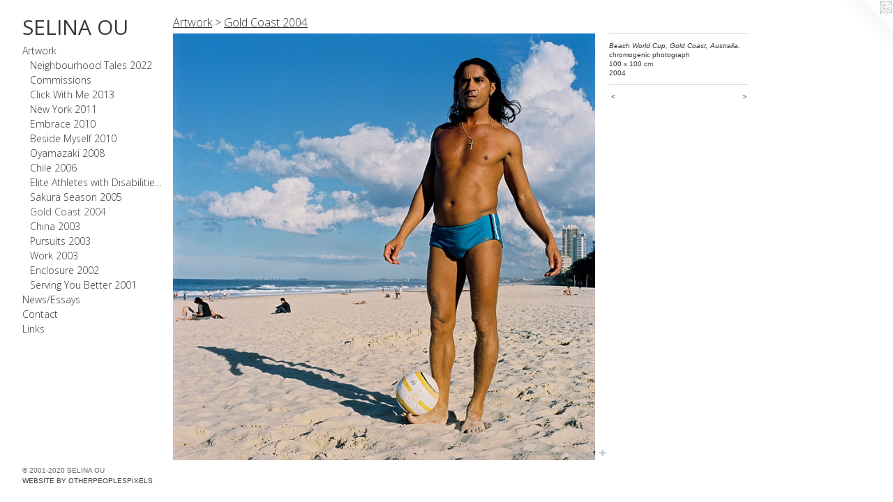

--- FILE ---
content_type: text/html;charset=utf-8
request_url: https://selinaou.com/artwork/1849896-Beach%20World%20Cup%2C%20Gold%20Coast%2C%20Australia..html
body_size: 3634
content:
<!doctype html><html class="no-js a-image mobile-title-align--center has-mobile-menu-icon--left p-artwork has-page-nav l-bricks mobile-menu-align--center has-wall-text "><head><meta charset="utf-8" /><meta content="IE=edge" http-equiv="X-UA-Compatible" /><meta http-equiv="X-OPP-Site-Id" content="27496" /><meta http-equiv="X-OPP-Revision" content="581" /><meta http-equiv="X-OPP-Locke-Environment" content="production" /><meta http-equiv="X-OPP-Locke-Release" content="v0.0.141" /><title>SELINA OU </title><link rel="canonical" href="https://selinaou.com/artwork/1849896-Beach%20World%20Cup%2c%20Gold%20Coast%2c%20Australia%2e.html" /><meta content="website" property="og:type" /><meta property="og:url" content="https://selinaou.com/artwork/1849896-Beach%20World%20Cup%2c%20Gold%20Coast%2c%20Australia%2e.html" /><meta property="og:title" content="Beach World Cup, Gold Coast, Australia." /><meta content="width=device-width, initial-scale=1" name="viewport" /><link type="text/css" rel="stylesheet" href="//cdnjs.cloudflare.com/ajax/libs/normalize/3.0.2/normalize.min.css" /><link type="text/css" rel="stylesheet" media="only all" href="//maxcdn.bootstrapcdn.com/font-awesome/4.3.0/css/font-awesome.min.css" /><link type="text/css" rel="stylesheet" media="not all and (min-device-width: 600px) and (min-device-height: 600px)" href="/release/locke/production/v0.0.141/css/small.css" /><link type="text/css" rel="stylesheet" media="only all and (min-device-width: 600px) and (min-device-height: 600px)" href="/release/locke/production/v0.0.141/css/large-bricks.css" /><link type="text/css" rel="stylesheet" media="not all and (min-device-width: 600px) and (min-device-height: 600px)" href="/r17301344440000000581/css/small-site.css" /><link type="text/css" rel="stylesheet" media="only all and (min-device-width: 600px) and (min-device-height: 600px)" href="/r17301344440000000581/css/large-site.css" /><link type="text/css" rel="stylesheet" media="only all and (min-device-width: 600px) and (min-device-height: 600px)" href="//fonts.googleapis.com/css?family=Open+Sans" /><link type="text/css" rel="stylesheet" media="only all and (min-device-width: 600px) and (min-device-height: 600px)" href="//fonts.googleapis.com/css?family=Open+Sans:300" /><link type="text/css" rel="stylesheet" media="not all and (min-device-width: 600px) and (min-device-height: 600px)" href="//fonts.googleapis.com/css?family=Open+Sans:300&amp;text=MENUHomeArtwks%2FayCncLi" /><link type="text/css" rel="stylesheet" media="not all and (min-device-width: 600px) and (min-device-height: 600px)" href="//fonts.googleapis.com/css?family=Open+Sans&amp;text=SELINA%20OU" /><script>window.OPP = window.OPP || {};
OPP.modernMQ = 'only all';
OPP.smallMQ = 'not all and (min-device-width: 600px) and (min-device-height: 600px)';
OPP.largeMQ = 'only all and (min-device-width: 600px) and (min-device-height: 600px)';
OPP.downURI = '/x/4/9/6/27496/.down';
OPP.gracePeriodURI = '/x/4/9/6/27496/.grace_period';
OPP.imgL = function (img) {
  !window.lazySizes && img.onerror();
};
OPP.imgE = function (img) {
  img.onerror = img.onload = null;
  img.src = img.getAttribute('data-src');
  //img.srcset = img.getAttribute('data-srcset');
};</script><script src="/release/locke/production/v0.0.141/js/modernizr.js"></script><script src="/release/locke/production/v0.0.141/js/masonry.js"></script><script src="/release/locke/production/v0.0.141/js/respimage.js"></script><script src="/release/locke/production/v0.0.141/js/ls.aspectratio.js"></script><script src="/release/locke/production/v0.0.141/js/lazysizes.js"></script><script src="/release/locke/production/v0.0.141/js/large.js"></script><script src="/release/locke/production/v0.0.141/js/hammer.js"></script><script>if (!Modernizr.mq('only all')) { document.write('<link type="text/css" rel="stylesheet" href="/release/locke/production/v0.0.141/css/minimal.css">') }</script><meta name="google-site-verification" content="153ETBQc7kLZpc3ubgWJwJDEZ2lHOSJjYiCsnutrq1o" /><style>.media-max-width {
  display: block;
}

@media (min-height: 847px) {

  .media-max-width {
    max-width: 712.0px;
  }

}

@media (max-height: 847px) {

  .media-max-width {
    max-width: 84.05555555555556vh;
  }

}</style><script>(function(i,s,o,g,r,a,m){i['GoogleAnalyticsObject']=r;i[r]=i[r]||function(){
(i[r].q=i[r].q||[]).push(arguments)},i[r].l=1*new Date();a=s.createElement(o),
m=s.getElementsByTagName(o)[0];a.async=1;a.src=g;m.parentNode.insertBefore(a,m)
})(window,document,'script','//www.google-analytics.com/analytics.js','ga');
ga('create', 'UA-21682924-1', 'auto');
ga('send', 'pageview');</script></head><body><header id="header"><a class=" site-title" href="/home.html"><span class=" site-title-text u-break-word">SELINA OU </span><div class=" site-title-media"></div></a><a id="mobile-menu-icon" class="mobile-menu-icon hidden--no-js hidden--large"><svg viewBox="0 0 21 17" width="21" height="17" fill="currentColor"><rect x="0" y="0" width="21" height="3" rx="0"></rect><rect x="0" y="7" width="21" height="3" rx="0"></rect><rect x="0" y="14" width="21" height="3" rx="0"></rect></svg></a></header><nav class=" hidden--large"><ul class=" site-nav"><li class="nav-item nav-home "><a class="nav-link " href="/home.html">Home</a></li><li class="nav-item expanded nav-museum "><a class="nav-link " href="/section/215334.html">Artwork</a><ul><li class="nav-gallery nav-item expanded "><a class="nav-link " href="/section/512908-Neighbourhood%20Tales%202022.html">Neighbourhood Tales 2022</a></li><li class="nav-gallery nav-item expanded "><a class="nav-link " href="/artwork/4478432-Professor%20Michelle%20Simmons%2c%202018.html">Commissions</a></li><li class="nav-gallery nav-item expanded "><a class="nav-link " href="/section/381167-Click%20With%20Me%202013.html">Click With Me 2013</a></li><li class="nav-gallery nav-item expanded "><a class="nav-link " href="/section/246842-New%20York%202011.html">New York 2011</a></li><li class="nav-gallery nav-item expanded "><a class="nav-link " href="/section/216242-Embrace%202010.html">Embrace 2010</a></li><li class="nav-gallery nav-item expanded "><a class="nav-link " href="/section/215340-Beside%20Myself%202010.html">Beside Myself 2010</a></li><li class="nav-gallery nav-item expanded "><a class="nav-link " href="/section/215342-Oyamazaki%202008.html">Oyamazaki 2008</a></li><li class="nav-gallery nav-item expanded "><a class="nav-link " href="/section/215344-Chile%202006.html">Chile 2006</a></li><li class="nav-gallery nav-item expanded "><a class="nav-link " href="/section/507437-Elite%20Athletes%20with%20Disabilities%202006.html">Elite Athletes with Disabilities 2006</a></li><li class="nav-gallery nav-item expanded "><a class="nav-link " href="/section/216092-Sakura%20Season%202005.html">Sakura Season 2005</a></li><li class="nav-gallery nav-item expanded "><a class="selected nav-link " href="/section/217425-Gold%20Coast%202004.html">Gold Coast 2004</a></li><li class="nav-gallery nav-item expanded "><a class="nav-link " href="/section/216240-China%202003.html">China 2003</a></li><li class="nav-gallery nav-item expanded "><a class="nav-link " href="/section/217311-Pursuits%202003.html">Pursuits 2003</a></li><li class="nav-gallery nav-item expanded "><a class="nav-link " href="/section/217309-Work%202003.html">Work 2003</a></li><li class="nav-gallery nav-item expanded "><a class="nav-link " href="/section/217306-Enclosure%202002.html">Enclosure 2002</a></li><li class="nav-gallery nav-item expanded "><a class="nav-link " href="/section/217291-Serving%20You%20Better%202001.html">Serving You Better 2001</a></li></ul></li><li class="nav-news nav-item "><a class="nav-link " href="/news.html">News/Essays</a></li><li class="nav-item nav-contact "><a class="nav-link " href="/contact.html">Contact</a></li><li class="nav-links nav-item "><a class="nav-link " href="/links.html">Links</a></li></ul></nav><div class=" content"><nav class=" hidden--small" id="nav"><header><a class=" site-title" href="/home.html"><span class=" site-title-text u-break-word">SELINA OU </span><div class=" site-title-media"></div></a></header><ul class=" site-nav"><li class="nav-item nav-home "><a class="nav-link " href="/home.html">Home</a></li><li class="nav-item expanded nav-museum "><a class="nav-link " href="/section/215334.html">Artwork</a><ul><li class="nav-gallery nav-item expanded "><a class="nav-link " href="/section/512908-Neighbourhood%20Tales%202022.html">Neighbourhood Tales 2022</a></li><li class="nav-gallery nav-item expanded "><a class="nav-link " href="/artwork/4478432-Professor%20Michelle%20Simmons%2c%202018.html">Commissions</a></li><li class="nav-gallery nav-item expanded "><a class="nav-link " href="/section/381167-Click%20With%20Me%202013.html">Click With Me 2013</a></li><li class="nav-gallery nav-item expanded "><a class="nav-link " href="/section/246842-New%20York%202011.html">New York 2011</a></li><li class="nav-gallery nav-item expanded "><a class="nav-link " href="/section/216242-Embrace%202010.html">Embrace 2010</a></li><li class="nav-gallery nav-item expanded "><a class="nav-link " href="/section/215340-Beside%20Myself%202010.html">Beside Myself 2010</a></li><li class="nav-gallery nav-item expanded "><a class="nav-link " href="/section/215342-Oyamazaki%202008.html">Oyamazaki 2008</a></li><li class="nav-gallery nav-item expanded "><a class="nav-link " href="/section/215344-Chile%202006.html">Chile 2006</a></li><li class="nav-gallery nav-item expanded "><a class="nav-link " href="/section/507437-Elite%20Athletes%20with%20Disabilities%202006.html">Elite Athletes with Disabilities 2006</a></li><li class="nav-gallery nav-item expanded "><a class="nav-link " href="/section/216092-Sakura%20Season%202005.html">Sakura Season 2005</a></li><li class="nav-gallery nav-item expanded "><a class="selected nav-link " href="/section/217425-Gold%20Coast%202004.html">Gold Coast 2004</a></li><li class="nav-gallery nav-item expanded "><a class="nav-link " href="/section/216240-China%202003.html">China 2003</a></li><li class="nav-gallery nav-item expanded "><a class="nav-link " href="/section/217311-Pursuits%202003.html">Pursuits 2003</a></li><li class="nav-gallery nav-item expanded "><a class="nav-link " href="/section/217309-Work%202003.html">Work 2003</a></li><li class="nav-gallery nav-item expanded "><a class="nav-link " href="/section/217306-Enclosure%202002.html">Enclosure 2002</a></li><li class="nav-gallery nav-item expanded "><a class="nav-link " href="/section/217291-Serving%20You%20Better%202001.html">Serving You Better 2001</a></li></ul></li><li class="nav-news nav-item "><a class="nav-link " href="/news.html">News/Essays</a></li><li class="nav-item nav-contact "><a class="nav-link " href="/contact.html">Contact</a></li><li class="nav-links nav-item "><a class="nav-link " href="/links.html">Links</a></li></ul><footer><div class=" copyright">© 2001-2020 SELINA OU</div><div class=" credit"><a href="http://otherpeoplespixels.com/ref/selinaou.com" target="_blank">Website by OtherPeoplesPixels</a></div></footer></nav><main id="main"><a class=" logo hidden--small" href="http://otherpeoplespixels.com/ref/selinaou.com" title="Website by OtherPeoplesPixels" target="_blank"></a><div class=" page clearfix media-max-width"><h1 class="parent-title title"><a href="/section/215334.html" class="root title-segment hidden--small">Artwork</a><span class=" title-sep hidden--small"> &gt; </span><a class=" title-segment" href="/section/217425-Gold%20Coast%202004.html">Gold Coast 2004</a></h1><div class=" media-and-info"><div class=" page-media-wrapper media"><a class=" page-media u-spaceball" title="Beach World Cup, Gold Coast, Australia." href="/artwork/1849895-Japanese%20Honeymooners%2c%20Gold%20Coast%2c%20Australia%2e.html" id="media"><img data-aspectratio="712/720" class="u-img " alt="Beach World Cup, Gold Coast, Australia." src="//img-cache.oppcdn.com/fixed/27496/assets/PXPBTiAsZo4GLte5.jpg" srcset="//img-cache.oppcdn.com/img/v1.0/s:27496/t:QkxBTksrVEVYVCtIRVJF/p:12/g:tl/o:2.5/a:50/q:90/1400x720-PXPBTiAsZo4GLte5.jpg/712x720/f0e971c3fea69e9288aa8db4d28f6a47.jpg 712w,
//img-cache.oppcdn.com/img/v1.0/s:27496/t:QkxBTksrVEVYVCtIRVJF/p:12/g:tl/o:2.5/a:50/q:90/984x588-PXPBTiAsZo4GLte5.jpg/581x588/a3ab98b6eff26b60ab75fc1de64fecdb.jpg 581w,
//img-cache.oppcdn.com/fixed/27496/assets/PXPBTiAsZo4GLte5.jpg 474w" sizes="(max-device-width: 599px) 100vw,
(max-device-height: 599px) 100vw,
(max-width: 474px) 474px,
(max-height: 480px) 474px,
(max-width: 581px) 581px,
(max-height: 588px) 581px,
712px" /></a><a class=" zoom-corner" style="display: none" id="zoom-corner"><span class=" zoom-icon fa fa-search-plus"></span></a><div class="share-buttons a2a_kit social-icons hidden--small" data-a2a-title="Beach World Cup, Gold Coast, Australia." data-a2a-url="https://selinaou.com/artwork/1849896-Beach%20World%20Cup%2c%20Gold%20Coast%2c%20Australia%2e.html"><a target="_blank" class="u-img-link share-button a2a_dd " href="https://www.addtoany.com/share_save"><span class="social-icon share fa-plus fa "></span></a></div></div><div class=" info border-color"><div class=" wall-text border-color"><div class=" wt-item wt-title">Beach World Cup, Gold Coast, Australia.</div><div class=" wt-item wt-media">chromogenic photograph</div><div class=" wt-item wt-dimensions">100 x 100 cm</div><div class=" wt-item wt-date">2004</div></div><div class=" page-nav hidden--small border-color clearfix"><a class=" prev" id="artwork-prev" href="/artwork/1849897-Japanese%20Surfer%2c%20Gold%20Coast%2c%20Australia%2e.html">&lt; <span class=" m-hover-show">previous</span></a> <a class=" next" id="artwork-next" href="/artwork/1849895-Japanese%20Honeymooners%2c%20Gold%20Coast%2c%20Australia%2e.html"><span class=" m-hover-show">next</span> &gt;</a></div></div></div><div class="share-buttons a2a_kit social-icons hidden--large" data-a2a-title="Beach World Cup, Gold Coast, Australia." data-a2a-url="https://selinaou.com/artwork/1849896-Beach%20World%20Cup%2c%20Gold%20Coast%2c%20Australia%2e.html"><a target="_blank" class="u-img-link share-button a2a_dd " href="https://www.addtoany.com/share_save"><span class="social-icon share fa-plus fa "></span></a></div></div></main></div><footer><div class=" copyright">© 2001-2020 SELINA OU</div><div class=" credit"><a href="http://otherpeoplespixels.com/ref/selinaou.com" target="_blank">Website by OtherPeoplesPixels</a></div></footer><div class=" modal zoom-modal" style="display: none" id="zoom-modal"><style>@media (min-aspect-ratio: 89/90) {

  .zoom-media {
    width: auto;
    max-height: 720px;
    height: 100%;
  }

}

@media (max-aspect-ratio: 89/90) {

  .zoom-media {
    height: auto;
    max-width: 712px;
    width: 100%;
  }

}
@supports (object-fit: contain) {
  img.zoom-media {
    object-fit: contain;
    width: 100%;
    height: 100%;
    max-width: 712px;
    max-height: 720px;
  }
}</style><div class=" zoom-media-wrapper u-spaceball"><img onerror="OPP.imgE(this);" onload="OPP.imgL(this);" data-src="//img-cache.oppcdn.com/fixed/27496/assets/PXPBTiAsZo4GLte5.jpg" data-srcset="//img-cache.oppcdn.com/img/v1.0/s:27496/t:QkxBTksrVEVYVCtIRVJF/p:12/g:tl/o:2.5/a:50/q:90/1400x720-PXPBTiAsZo4GLte5.jpg/712x720/f0e971c3fea69e9288aa8db4d28f6a47.jpg 712w,
//img-cache.oppcdn.com/img/v1.0/s:27496/t:QkxBTksrVEVYVCtIRVJF/p:12/g:tl/o:2.5/a:50/q:90/984x588-PXPBTiAsZo4GLte5.jpg/581x588/a3ab98b6eff26b60ab75fc1de64fecdb.jpg 581w,
//img-cache.oppcdn.com/fixed/27496/assets/PXPBTiAsZo4GLte5.jpg 474w" data-sizes="(max-device-width: 599px) 100vw,
(max-device-height: 599px) 100vw,
(max-width: 474px) 474px,
(max-height: 480px) 474px,
(max-width: 581px) 581px,
(max-height: 588px) 581px,
712px" class="zoom-media lazyload hidden--no-js " alt="Beach World Cup, Gold Coast, Australia." /><noscript><img class="zoom-media " alt="Beach World Cup, Gold Coast, Australia." src="//img-cache.oppcdn.com/fixed/27496/assets/PXPBTiAsZo4GLte5.jpg" /></noscript></div></div><div class=" offline"></div><script src="/release/locke/production/v0.0.141/js/small.js"></script><script src="/release/locke/production/v0.0.141/js/artwork.js"></script><script>var a2a_config = a2a_config || {};a2a_config.prioritize = ['facebook','twitter','linkedin','googleplus','pinterest','instagram','tumblr','share'];a2a_config.onclick = 1;(function(){  var a = document.createElement('script');  a.type = 'text/javascript'; a.async = true;  a.src = '//static.addtoany.com/menu/page.js';  document.getElementsByTagName('head')[0].appendChild(a);})();</script><script>window.oppa=window.oppa||function(){(oppa.q=oppa.q||[]).push(arguments)};oppa('config','pathname','production/v0.0.141/27496');oppa('set','g','true');oppa('set','l','bricks');oppa('set','p','artwork');oppa('set','a','image');oppa('rect','m','media','main');oppa('send');</script><script async="" src="/release/locke/production/v0.0.141/js/analytics.js"></script><script src="https://otherpeoplespixels.com/static/enable-preview.js"></script></body></html>

--- FILE ---
content_type: text/css;charset=utf-8
request_url: https://selinaou.com/r17301344440000000581/css/large-site.css
body_size: 465
content:
body {
  background-color: #FFFFFF;
  font-weight: normal;
  font-style: normal;
  font-family: "Verdana", "Geneva", sans-serif;
}

body {
  color: #383838;
}

main a {
  color: #383838;
}

main a:hover {
  text-decoration: underline;
  color: #525252;
}

main a:visited {
  color: #525252;
}

.site-title, .mobile-menu-icon {
  color: #383838;
}

.site-nav, .mobile-menu-link, nav:before, nav:after {
  color: #333333;
}

.site-nav a {
  color: #333333;
}

.site-nav a:hover {
  text-decoration: none;
  color: #4d4d4d;
}

.site-nav a:visited {
  color: #333333;
}

.site-nav a.selected {
  color: #4d4d4d;
}

.site-nav:hover a.selected {
  color: #333333;
}

footer {
  color: #68686a;
}

footer a {
  color: #383838;
}

footer a:hover {
  text-decoration: underline;
  color: #525252;
}

footer a:visited {
  color: #525252;
}

.title, .news-item-title, .flex-page-title {
  color: #333333;
}

.title a {
  color: #333333;
}

.title a:hover {
  text-decoration: none;
  color: #4d4d4d;
}

.title a:visited {
  color: #333333;
}

.hr, .hr-before:before, .hr-after:after, .hr-before--small:before, .hr-before--large:before, .hr-after--small:after, .hr-after--large:after {
  border-top-color: #9e9e9e;
}

.button {
  background: #383838;
  color: #FFFFFF;
}

.social-icon {
  background-color: #383838;
  color: #FFFFFF;
}

.welcome-modal {
  background-color: #FFFFFF;
}

.share-button .social-icon {
  color: #383838;
}

.site-title {
  font-family: "Open Sans", sans-serif;
  font-style: normal;
  font-weight: 400;
}

.site-nav {
  font-family: "Open Sans", sans-serif;
  font-style: normal;
  font-weight: 300;
}

.section-title, .parent-title, .news-item-title, .link-name, .preview-placeholder, .preview-image, .flex-page-title {
  font-family: "Open Sans", sans-serif;
  font-style: normal;
  font-weight: 300;
}

body {
  font-size: 10px;
}

.site-title {
  font-size: 30px;
}

.site-nav {
  font-size: 14px;
}

.title, .news-item-title, .link-name, .flex-page-title {
  font-size: 16px;
}

.border-color {
  border-color: hsla(0, 0%, 21.960785%, 0.2);
}

.p-artwork .page-nav a {
  color: #383838;
}

.p-artwork .page-nav a:hover {
  text-decoration: none;
  color: #383838;
}

.p-artwork .page-nav a:visited {
  color: #383838;
}

.wordy {
  text-align: left;
}

--- FILE ---
content_type: text/css;charset=utf-8
request_url: https://selinaou.com/r17301344440000000581/css/small-site.css
body_size: 341
content:
body {
  background-color: #FFFFFF;
  font-weight: normal;
  font-style: normal;
  font-family: "Verdana", "Geneva", sans-serif;
}

body {
  color: #383838;
}

main a {
  color: #383838;
}

main a:hover {
  text-decoration: underline;
  color: #525252;
}

main a:visited {
  color: #525252;
}

.site-title, .mobile-menu-icon {
  color: #383838;
}

.site-nav, .mobile-menu-link, nav:before, nav:after {
  color: #333333;
}

.site-nav a {
  color: #333333;
}

.site-nav a:hover {
  text-decoration: none;
  color: #4d4d4d;
}

.site-nav a:visited {
  color: #333333;
}

.site-nav a.selected {
  color: #4d4d4d;
}

.site-nav:hover a.selected {
  color: #333333;
}

footer {
  color: #68686a;
}

footer a {
  color: #383838;
}

footer a:hover {
  text-decoration: underline;
  color: #525252;
}

footer a:visited {
  color: #525252;
}

.title, .news-item-title, .flex-page-title {
  color: #333333;
}

.title a {
  color: #333333;
}

.title a:hover {
  text-decoration: none;
  color: #4d4d4d;
}

.title a:visited {
  color: #333333;
}

.hr, .hr-before:before, .hr-after:after, .hr-before--small:before, .hr-before--large:before, .hr-after--small:after, .hr-after--large:after {
  border-top-color: #9e9e9e;
}

.button {
  background: #383838;
  color: #FFFFFF;
}

.social-icon {
  background-color: #383838;
  color: #FFFFFF;
}

.welcome-modal {
  background-color: #FFFFFF;
}

.site-title {
  font-family: "Open Sans", sans-serif;
  font-style: normal;
  font-weight: 400;
}

nav {
  font-family: "Open Sans", sans-serif;
  font-style: normal;
  font-weight: 300;
}

.wordy {
  text-align: left;
}

.site-title {
  font-size: 2.3125rem;
}

footer .credit a {
  color: #383838;
}

--- FILE ---
content_type: text/css; charset=utf-8
request_url: https://fonts.googleapis.com/css?family=Open+Sans:300&text=MENUHomeArtwks%2FayCncLi
body_size: -357
content:
@font-face {
  font-family: 'Open Sans';
  font-style: normal;
  font-weight: 300;
  font-stretch: 100%;
  src: url(https://fonts.gstatic.com/l/font?kit=memSYaGs126MiZpBA-UvWbX2vVnXBbObj2OVZyOOSr4dVJWUgsiH0C4iY1M2xbkRTCdo2V57VsSmTeZIOLLIyxzSAYCKo_u8&skey=62c1cbfccc78b4b2&v=v44) format('woff2');
}


--- FILE ---
content_type: text/plain
request_url: https://www.google-analytics.com/j/collect?v=1&_v=j102&a=384220233&t=pageview&_s=1&dl=https%3A%2F%2Fselinaou.com%2Fartwork%2F1849896-Beach%2520World%2520Cup%252C%2520Gold%2520Coast%252C%2520Australia..html&ul=en-us%40posix&dt=SELINA%20OU&sr=1280x720&vp=1280x720&_u=IEBAAEABAAAAACAAI~&jid=1851726590&gjid=1281730665&cid=1026503803.1764265160&tid=UA-21682924-1&_gid=253513267.1764265160&_r=1&_slc=1&z=2036458998
body_size: -449
content:
2,cG-C1ERB6B5WQ